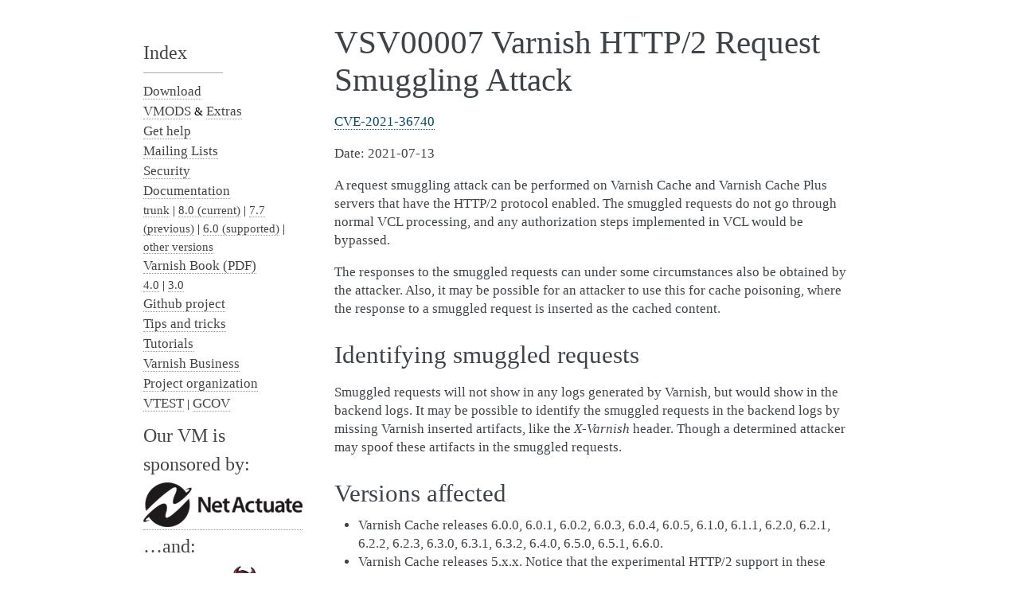

--- FILE ---
content_type: text/html; charset=UTF-8
request_url: https://vinyl-cache.org/security/VSV00007.html
body_size: 3013
content:

<!DOCTYPE html>

<html lang="en">
  <head>
    <meta charset="utf-8" />
    <meta name="viewport" content="width=device-width, initial-scale=1.0" /><meta name="viewport" content="width=device-width, initial-scale=1" />

    <title>VSV00007 Varnish HTTP/2 Request Smuggling Attack &#8212; Varnish HTTP Cache</title>
    <link rel="stylesheet" type="text/css" href="../_static/pygments.css" />
    <link rel="stylesheet" type="text/css" href="../_static/alabaster.css" />
    <script data-url_root="../" id="documentation_options" src="../_static/documentation_options.js"></script>
    <script src="../_static/jquery.js"></script>
    <script src="../_static/underscore.js"></script>
    <script src="../_static/_sphinx_javascript_frameworks_compat.js"></script>
    <script src="../_static/doctools.js"></script>
    <script src="../_static/sphinx_highlight.js"></script>
    <link rel="index" title="Index" href="../genindex.html" />
    <link rel="search" title="Search" href="../search.html" />
    <link rel="next" title="VSV00006 varnish-modules Denial of Service" href="VSV00006.html" />
    <link rel="prev" title="VSV00008 Varnish HTTP/1 Request Smuggling Vulnerability" href="VSV00008.html" />
   
  <link rel="stylesheet" href="../_static/custom.css" type="text/css" />
  

  
  

  </head><body>
  

    <div class="document">
      <div class="documentwrapper">
        <div class="bodywrapper">
          

          <div class="body" role="main">
            
  <section id="vsv00007-varnish-http-2-request-smuggling-attack">
<span id="vsv00007"></span><h1>VSV00007 Varnish HTTP/2 Request Smuggling Attack<a class="headerlink" href="#vsv00007-varnish-http-2-request-smuggling-attack" title="Permalink to this heading">¶</a></h1>
<p><a class="reference external" href="https://cve.mitre.org/cgi-bin/cvename.cgi?name=CVE-2021-36740">CVE-2021-36740</a></p>
<p>Date: 2021-07-13</p>
<p>A request smuggling attack can be performed on Varnish Cache and Varnish
Cache Plus servers that have the HTTP/2 protocol enabled. The smuggled
requests do not go through normal VCL processing, and any authorization
steps implemented in VCL would be bypassed.</p>
<p>The responses to the smuggled requests can under some circumstances also
be obtained by the attacker. Also, it may be possible for an attacker to
use this for cache poisoning, where the response to a smuggled request is
inserted as the cached content.</p>
<section id="identifying-smuggled-requests">
<h2>Identifying smuggled requests<a class="headerlink" href="#identifying-smuggled-requests" title="Permalink to this heading">¶</a></h2>
<p>Smuggled requests will not show in any logs generated by Varnish, but
would show in the backend logs. It may be possible to identify the
smuggled requests in the backend logs by missing Varnish inserted
artifacts, like the <cite>X-Varnish</cite> header. Though a determined attacker may
spoof these artifacts in the smuggled requests.</p>
</section>
<section id="versions-affected">
<h2>Versions affected<a class="headerlink" href="#versions-affected" title="Permalink to this heading">¶</a></h2>
<ul class="simple">
<li><p>Varnish Cache releases 6.0.0, 6.0.1, 6.0.2, 6.0.3, 6.0.4, 6.0.5, 6.1.0,
6.1.1, 6.2.0, 6.2.1, 6.2.2, 6.2.3, 6.3.0, 6.3.1, 6.3.2, 6.4.0, 6.5.0,
6.5.1, 6.6.0.</p></li>
<li><p>Varnish Cache releases 5.x.x. Notice that the experimental HTTP/2
support in these releases are known to have several issues, and enabling
HTTP/2 is not recommended.</p></li>
<li><p>Varnish Cache 6.0 LTS by Varnish Software up to and including 6.0.7</p></li>
</ul>
</section>
<section id="versions-not-affected">
<h2>Versions not affected<a class="headerlink" href="#versions-not-affected" title="Permalink to this heading">¶</a></h2>
<ul class="simple">
<li><p>All versions of Varnish Cache prior to version 5.0.0</p></li>
</ul>
</section>
<section id="fixed-in">
<h2>Fixed in<a class="headerlink" href="#fixed-in" title="Permalink to this heading">¶</a></h2>
<ul class="simple">
<li><p>Varnish Cache 6.6.1</p></li>
<li><p>Varnish Cache 6.5.2</p></li>
<li><p>Varnish Cache 6.0 LTS version 6.0.8</p></li>
<li><p>GitHub Varnish Cache master branch at commit 450961a019d1c1955ca1851d51940ff2c87bdc98</p></li>
</ul>
</section>
<section id="mitigation">
<h2>Mitigation<a class="headerlink" href="#mitigation" title="Permalink to this heading">¶</a></h2>
<p>Mitigation is possible by either disabling the HTTP/2 protocol, or
preventing backend connection reuse.</p>
<section id="turning-off-support-for-http-2">
<h3>Turning off support for HTTP/2:<a class="headerlink" href="#turning-off-support-for-http-2" title="Permalink to this heading">¶</a></h3>
<p>The problem only affects servers that have HTTP/2 support enabled. This
support can be turned off at runtime. To disable HTTP/2 on a server do:</p>
<div class="highlight-default notranslate"><div class="highlight"><pre><span></span><span class="n">sudo</span> <span class="n">varnishadm</span> <span class="n">param</span><span class="o">.</span><span class="n">set</span> <span class="n">feature</span> <span class="o">-</span><span class="n">http2</span>
</pre></div>
</div>
<p>To verify that HTTP/2 is disabled on a server, execute this command and
make sure the current value does not list <cite>http2</cite>:</p>
<div class="highlight-default notranslate"><div class="highlight"><pre><span></span><span class="n">sudo</span> <span class="n">varnishadm</span> <span class="n">param</span><span class="o">.</span><span class="n">show</span> <span class="n">feature</span>
</pre></div>
</div>
<p>When using Hitch (or any other TLS termination proxy) in front of Varnish
to handle TLS termination, you should also unlist the <cite>h2</cite> token as a
possible protocol in the ALPN advertisement sent to connecting clients.</p>
<p>To unlist <cite>h2</cite> as a supported protocol in Hitch, remove or comment out the
line stating <cite>alpn-protos = “h2, http/1.1”</cite> in your Hitch configuration
file. Then restart the Hitch service (reload is not sufficient).</p>
</section>
<section id="preventing-connection-reuse">
<h3>Preventing connection reuse<a class="headerlink" href="#preventing-connection-reuse" title="Permalink to this heading">¶</a></h3>
<p>On compliant backends it is possible to prevent the execution of smuggled
requests by disabling connection reuse of backend requests. Note that for
this workaround to be effective, it relies on the backend to refuse any
additional requests after seeing a <cite>Connection: close</cite> header.</p>
<p>To disable backend connection reuse, add a <cite>Connection: close</cite> header on
the outgoing backend requests:</p>
<div class="highlight-default notranslate"><div class="highlight"><pre><span></span><span class="n">sub</span> <span class="n">vcl_backend_fetch</span> <span class="p">{</span>
      <span class="nb">set</span> <span class="n">bereq</span><span class="o">.</span><span class="n">http</span><span class="o">.</span><span class="n">Connection</span> <span class="o">=</span> <span class="s2">&quot;close&quot;</span><span class="p">;</span>
<span class="p">}</span>
</pre></div>
</div>
</section>
</section>
<section id="credits">
<h2>Credits<a class="headerlink" href="#credits" title="Permalink to this heading">¶</a></h2>
<p>Martin Blix Grydeland at Varnish Software for identifying and handling the
issue.</p>
</section>
</section>


          </div>
          
        </div>
      </div>
      <div class="sphinxsidebar" role="navigation" aria-label="main navigation">
        <div class="sphinxsidebarwrapper"><h3>Index</h3>
<hr />
<ul>
    <li class="toctree-l1">
	<a href="../releases/index.html">Download</a>
    </li>
    <li class="toctree-l1">
	<a href="../vmods/index.html">VMODS</a> &amp;
	<a href="../extras/index.html">Extras</a>
    </li>
    <li class="toctree-l1"><a href="../support/index.html">Get help</a></li>
    <li class="toctree-l1">
	<a href="/lists/mailman/listinfo">Mailing Lists</a>
    </li>
    <li class="toctree-l1">
	<a href="index.html">Security</a>
    </li>
    <li class="toctree-l1"><a href="../docs/index.html">Documentation</a></li>
    <li class="toctree-l2">
	<a href="../docs/trunk/index.html">trunk</a>
        | <a href="../docs/8.0/index.html">8.0 (current)</a>
        | <a href="../docs/7.7/index.html">7.7 (previous)</a>
        | <a href="../docs/6.0/index.html">6.0 (supported)</a>
        | <a href="../docs/index.html">other versions</a>
    </li>
    <li class="toctree-l1"><a href="https://info.varnish-software.com/resources/varnish-6-by-example-book">Varnish Book (PDF)</a></li>
    <li class="toctree-l2">
	<a href="http://book.varnish-software.com/4.0/">4.0</a>
        | <a href="http://book.varnish-software.com/3.0/">3.0</a>
    </li>
    <li class="toctree-l1">
	<a href="https://github.com/varnishcache/varnish-cache">Github project</a>
    </li>
    <li class="toctree-l1">
	<a href="../tips/index.html">Tips and tricks</a>
    </li>
    <li class="toctree-l1">
	<a href="../tutorials/index.html">Tutorials</a>
    </li>
    <li class="toctree-l1">
	<a href="../business/index.html">Varnish Business</a>
    </li>
    <li class="toctree-l1">
	<a href="../organization/index.html">Project organization</a>
    </li>
    <li class="toctree-l1">
	<a href="/vtest") }}">VTEST</a>
	| <a href="/gcov") }}">GCOV</a>
    </li>
</ul>
<h3>Our VM is sponsored by:</h3>
<a href="https://www.netactuate.net"><img src="../_static/NetActuate.png"></a>
<h3>…and:</h3>
<a href="https://www.freebsd.org"><img src="../_static/FreeBSD.gif"></a><a rel="me" href="https://fosstodon.org/@bsdphk"></a>
<a rel="me" href="https://fosstodon.org/@slink"></a>
        </div>
      </div>
      <div class="clearer"></div>
    </div>
    <div class="footer">
      &#169;2016-2024, The Varnish Cache Contributors.
      
      |
      Powered by <a href="https://www.sphinx-doc.org/">Sphinx 5.3.0</a>
      &amp; <a href="https://alabaster.readthedocs.io">Alabaster 0.7.16</a>
      
    </div>

    

    
  </body>
</html>